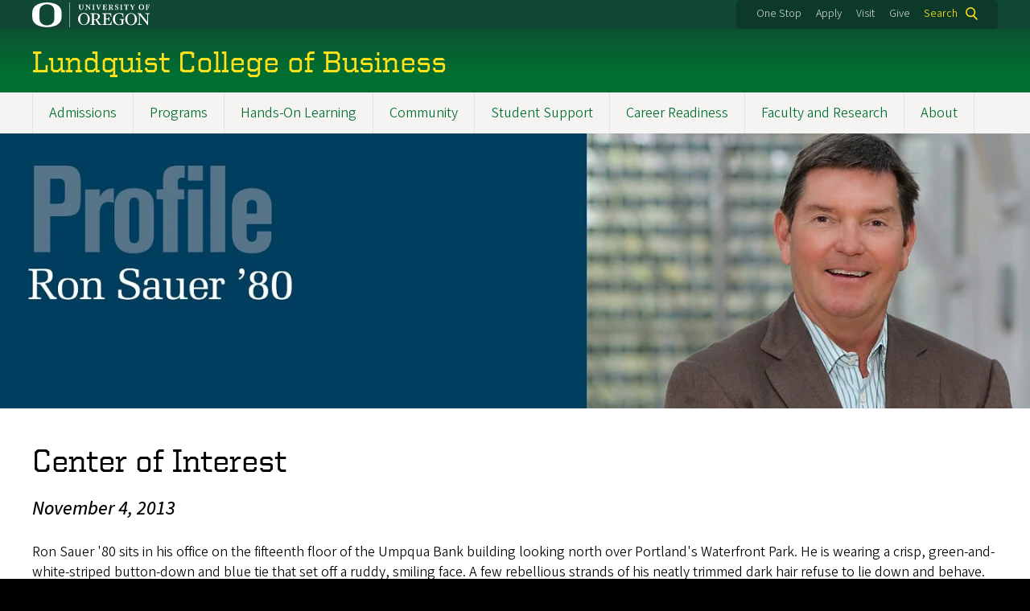

--- FILE ---
content_type: text/html; charset=UTF-8
request_url: https://business.uoregon.edu/news/center-interest
body_size: 16589
content:
<!DOCTYPE html>
<html lang="en" dir="ltr" prefix="content: http://purl.org/rss/1.0/modules/content/  dc: http://purl.org/dc/terms/  foaf: http://xmlns.com/foaf/0.1/  og: http://ogp.me/ns#  rdfs: http://www.w3.org/2000/01/rdf-schema#  schema: http://schema.org/  sioc: http://rdfs.org/sioc/ns#  sioct: http://rdfs.org/sioc/types#  skos: http://www.w3.org/2004/02/skos/core#  xsd: http://www.w3.org/2001/XMLSchema# ">
  <head>
    <meta charset="utf-8" />
<meta name="description" content="Ron Sauer credits his education at the UO Lundquist College of Business with inspiring to found Mazama Capital Management, the nation&#039;s largest small-cap institutional money manager." />
<meta name="keywords" content="alumni profiles, donor profiles, distinguished alumni, lundquist college of business, university of oregon, sauer" />
<link rel="canonical" href="https://business.uoregon.edu/news/center-interest" />
<meta property="og:image" content="https://business.uoregon.edu/sites/default/files/styles/custom/public/profile-ron-sauer.jpg?itok=grvihxhF" />
<meta name="twitter:description" content="Ron Sauer &#039;80 is the founder, chairman, and chief investment officer of Mazama Capital Management." />
<meta name="twitter:title" content="Center of Interest" />
<meta name="twitter:image" content="https://business.uoregon.edu/sites/default/files/styles/custom/public/profile-ron-sauer.jpg?itok=grvihxhF" />
<meta name="Generator" content="Drupal 10 (https://www.drupal.org)" />
<meta name="MobileOptimized" content="width" />
<meta name="HandheldFriendly" content="true" />
<meta name="viewport" content="width=device-width, initial-scale=1.0" />
<meta name="msapplication-config" content="/modules/contrib/uo_core/browserconfig.xml" />
<link rel="icon" href="/themes/contrib/uo_cosmic_theme/favicon.ico" type="image/vnd.microsoft.icon" />
<link rel="icon" href="/modules/contrib/uo_core/uo-web-design-framework/images/favicons/favicon-32x32.png" />
<link rel="icon" href="/modules/contrib/uo_core/uo-web-design-framework/images/favicons/favicon-16x16.png" />
<link rel="apple-touch-icon" sizes="180x180" href="/modules/contrib/uo_core/uo-web-design-framework/images/favicons/apple-touch-icon.png" />
<link rel="manifest" href="/modules/contrib/uo_core/manifest.json" />

    <title>Sauer - Alumni &amp; Donor Profiles</title>
        <meta name="theme-color" content="#154733">
    <meta name="msapplication-navbutton-color" content="#154733">
    <meta name="apple-mobile-web-app-status-bar-style" content="#154733">
    <link rel="stylesheet" media="all" href="/sites/default/files/css/css_UHEOKdCk2jDKN7FF4-wAN13scOpFCzfCXDfZnFNrvHc.css?delta=0&amp;language=en&amp;theme=cosmic&amp;include=[base64]" />
<link rel="stylesheet" media="all" href="https://cdn.uoregon.edu/uocdn1/uo-web-design-framework/Releases/25.11/v1/css/styles-drupal8.css" />
<link rel="stylesheet" media="all" href="/sites/default/files/css/css_g8Ab4kdut2UCnNXkghRmJ4-mwBiCZG0KmlqBpv5eaqk.css?delta=2&amp;language=en&amp;theme=cosmic&amp;include=[base64]" />
<link rel="stylesheet" media="all" href="https://cdn.uoregon.edu/uocdn1/uo-web-design-framework/Universal/stable-assets/fontawesome-free-6.5.1-web/css/all.min.css" />
<link rel="stylesheet" media="all" href="/sites/default/files/css/css_4kfXv4TiqEi0Td5PT9lrXRDtxfideglO2WkIHOAJoIw.css?delta=4&amp;language=en&amp;theme=cosmic&amp;include=[base64]" />

    <script type="application/json" data-drupal-selector="drupal-settings-json">{"path":{"baseUrl":"\/","pathPrefix":"","currentPath":"node\/753","currentPathIsAdmin":false,"isFront":false,"currentLanguage":"en"},"pluralDelimiter":"\u0003","suppressDeprecationErrors":true,"gtag":{"tagId":"","consentMode":false,"otherIds":[],"events":[],"additionalConfigInfo":[]},"ajaxPageState":{"libraries":"[base64]","theme":"cosmic","theme_token":null},"ajaxTrustedUrl":{"\/search":true},"gtm":{"tagId":null,"settings":{"data_layer":"dataLayer","include_classes":false,"allowlist_classes":"google\nnonGooglePixels\nnonGoogleScripts\nnonGoogleIframes","blocklist_classes":"customScripts\ncustomPixels","include_environment":false,"environment_id":"","environment_token":""},"tagIds":["GTM-M9PJJ98"]},"colorbox":{"opacity":"0.85","current":"{current} of {total}","previous":"Previous","next":"Next","close":"Close","maxWidth":"95%","maxHeight":"95%","fixed":true,"mobiledetect":false,"mobiledevicewidth":480},"search_api_autocomplete":{"search":{"auto_submit":true}},"user":{"uid":0,"permissionsHash":"95df190cf6efb693536ca544458b8f90085fc583038dfee153a8fdb3dfcfc8fb"}}</script>
<script src="/sites/default/files/js/js_msG4W5T4n2BUWSBhnlwB4Y1HPiaMJ2b9Yl4Bio5xI94.js?scope=header&amp;delta=0&amp;language=en&amp;theme=cosmic&amp;include=eJyNjuEKwjAQg1-o9R6p3Lrbedou49ay-fZOUERB8E9IPkJIRoEP2Ck_TXgZGlGX7jbd3shma0EBLZIaK-kh3_nEF94_YQ2rsOdz4sUS94Z8TBdpQj946EgZLtQRNxniKKvpHCfnKhv8Gv8uPh7fAQI8WQQ"></script>
<script src="/modules/contrib/google_tag/js/gtag.js?t60b4v"></script>
<script src="/modules/contrib/google_tag/js/gtm.js?t60b4v"></script>
<script src="https://cdn.uoregon.edu/uocdn1/uo-web-design-framework/Releases/25.11/v1/js/uowdf-init.js"></script>

  </head>
  <body class="licensed-fonts-enabled path-node page-node-type-article uowdf--mobile-menu drupal-8">
        <a href="#main-content" class="visually-hidden focusable skip-link">
      Skip to main content
    </a>
        <noscript><iframe src="https://www.googletagmanager.com/ns.html?id=GTM-M9PJJ98"
                  height="0" width="0" style="display:none;visibility:hidden"></iframe></noscript>





<div  class="uoheader uowdf-search-dialog--enabled">
  <div class="uoheader__container" style="max-width: px;">

    <div class="uoheader__logo-container">
      <a href="https://www.uoregon.edu?utm_source=banner-module&amp;utm_campaign=banner" rel="home">
        <img src="/modules/contrib/uo_core/uo-web-design-framework/images/uo-logo.svg" alt="University of Oregon" />
      </a>
    </div>

    <div class="uoheader__links-container">
              
            <div class="uoheader__links-background">
        <nav id="banner-links">
          <ul class="uoheader__links">
            <li class="uoheader__link">
              <a href="https://onestop.uoregon.edu?utm_source=banner-module&amp;utm_campaign=banner">One Stop</a>
            </li>
            <li class="uoheader__link">
              <a href="https://business.uoregon.edu/admissions">Apply</a>
            </li>
            <li class="uoheader__link">
              <a href="https://business.uoregon.edu/admissions/visit">Visit</a>
            </li>
            <li class="uoheader__link">
              <a href="https://business.uoregon.edu/give">Give</a>
            </li>
          </ul>
        </nav>
                  <div class="uoheader__search">
            <a class="uoheader__search__button" id="uobanner-search" href="/search">Search</a>
          </div>
              </div>
    </div>
    
          <dialog class="uowdf-search-dialog">
        <button class="uowdf-search-dialog__close" id="seach-close-button" aria-label="Close Search"></button>
        <div class="uowdf-search-dialog__search-region" role="search">
          <div class="views-exposed-form settings-tray-editable block block-views block-views-exposed-filter-blocksearch-block-cosmic-search" data-drupal-selector="views-exposed-form-search-block-cosmic-search" id="block-exposedformsearchblock-cosmic-search" data-drupal-settingstray="editable">
  
      <h2>Search this site</h2>
    
      <form action="/search" method="get" id="views-exposed-form-search-block-cosmic-search" accept-charset="UTF-8">
  <div class="form--inline clearfix">
  <div class="js-form-item form-item js-form-type-search-api-autocomplete form-type-search-api-autocomplete js-form-item-search-api-fulltext form-item-search-api-fulltext form-no-label">
        <input data-drupal-selector="edit-search-api-fulltext" data-search-api-autocomplete-search="search" class="form-autocomplete form-text" data-autocomplete-path="/search_api_autocomplete/search?display=block_cosmic_search&amp;&amp;filter=search_api_fulltext" type="text" id="edit-search-api-fulltext" name="search_api_fulltext" value="" size="30" maxlength="128" />

        </div>
<div data-drupal-selector="edit-actions" class="form-actions js-form-wrapper form-wrapper" id="edit-actions"><input data-drupal-selector="edit-submit-search" type="submit" id="edit-submit-search" value="Search" class="button js-form-submit form-submit" />
</div>

</div>

</form>

  </div>

        </div>
      </dialog>
    
              <div class="uoheader__mobile">
                  <a class="uowdf-mobile-search-button" id="uowdf-mobile-search-button" href="/search">Search</a>
                          <button class="uowdf-mobile-menu__button__new" id="uowdf-mobile-menu__button" aria-label="Navigation" aria-expanded="false" aria-haspopup="true" aria-controls="uobanner-sidebar">
            <div class="uowdf-mobile-menu__button__new-bar-1"></div>
            <div class="uowdf-mobile-menu__button__new-bar-2"></div>
            <div class="uowdf-mobile-menu__button__new-bar-3"></div>
            <div class="uowdf-mobile-menu__button__text">Menu</div>
          </button>
              </div>
    
  </div>
</div>
  <div class="uowdf-mobile-menu__container">
    <div class="uowdf-mobile-menu" id="uowdf-mobile-menu" data-menu-id="0">
                    


<h2 class="uowdf-mobile-menu__title">Lundquist College of Business Menu</h2>
<nav class="uowdf-mobile-menu__menu uowdf-mobile-menu--accordions">
              <ul class="uowdf-mobile-menu__list" id="uowdf-mobile-menu__list">
                      
        <li class="uowdf-mobile-menu__list-item has-submenu is-leaflet">
                                <button class="uowdf-mobile-menu__accordion-button" data-depth="0">Admissions</button>
                      <div class="uowdf-mobile-menu__submenu" data-menu-id="1" data-parent-menu-id="0">
    
  
  
    
      <ul class="uowdf-mobile-menu__list">
  
        <li class="uowdf-mobile-menu__list-item">
    <a href="/admissions" class="uowdf-mobile-menu__link" data-drupal-link-system-path="node/3124">Admissions Overview</a>
  </li>

                    <li class="uowdf-mobile-menu__list-item">
                                <a href="/admissions/how-to-apply" class="uowdf-mobile-menu__link uowdf-mobile-menu__link--leaf" data-drupal-link-system-path="node/2098">How To Apply</a>
                    </li>
                  <li class="uowdf-mobile-menu__list-item">
                                <a href="/admissions/scholarships-funding" class="uowdf-mobile-menu__link uowdf-mobile-menu__link--leaf" data-drupal-link-system-path="node/2101">Scholarships and Funding</a>
                    </li>
                  <li class="uowdf-mobile-menu__list-item">
                                <a href="/admissions/international-students" class="uowdf-mobile-menu__link uowdf-mobile-menu__link--leaf" data-drupal-link-system-path="node/2103">International Students</a>
                    </li>
                  <li class="uowdf-mobile-menu__list-item">
                                                          <button class="uowdf-mobile-menu__accordion-button" data-depth="1">Visit</button>
                                  <div class="uowdf-mobile-menu__submenu" data-menu-id="12" data-parent-menu-id="1">
    
  
  
    
      <ul class="uowdf-mobile-menu__list uowdf-mobile-menu--depth-2">
  
        <li class="uowdf-mobile-menu__list-item">
    <a href="/admissions/visit" class="uowdf-mobile-menu__link" data-drupal-link-system-path="node/246">Visit Overview</a>
  </li>

                    <li class="uowdf-mobile-menu__list-item">
                                <a href="/admissions/visit/virtual-tours" class="uowdf-mobile-menu__link uowdf-mobile-menu__link--leaf" data-drupal-link-system-path="node/2220">Virtual Tours</a>
                    </li>
                </ul>
  </div>

                    </li>
                  <li class="uowdf-mobile-menu__list-item">
                                <a href="/admissions/advisors" class="uowdf-mobile-menu__link uowdf-mobile-menu__link--leaf" data-drupal-link-system-path="node/2226">Admissions Advisors</a>
                    </li>
                  <li class="uowdf-mobile-menu__list-item">
                                <a href="/admissions/student-ambassadors" class="uowdf-mobile-menu__link uowdf-mobile-menu__link--leaf" data-drupal-link-system-path="node/2102">Talk to a Student</a>
                    </li>
                  <li class="uowdf-mobile-menu__list-item">
                                <a href="/admissions/info-sessions" class="uowdf-mobile-menu__link uowdf-mobile-menu__link--leaf" data-drupal-link-system-path="node/2228">Info Sessions</a>
                    </li>
                  <li class="uowdf-mobile-menu__list-item">
                                <a href="/admissions/request-information" class="uowdf-mobile-menu__link uowdf-mobile-menu__link--leaf" data-drupal-link-system-path="node/2105">Request Info</a>
                    </li>
                              <li class="uowdf-mobile-menu__list-item">
                                <a href="/admissions/new-student-information" class="uowdf-mobile-menu__link uowdf-mobile-menu__link--leaf" data-drupal-link-system-path="node/2104">New Student Info</a>
                    </li>
                </ul>
  </div>

                  </li>
                      
        <li class="uowdf-mobile-menu__list-item has-submenu is-leaflet">
                                <button class="uowdf-mobile-menu__accordion-button" data-depth="0">Programs</button>
                      <div class="uowdf-mobile-menu__submenu" data-menu-id="2" data-parent-menu-id="0">
    
  
  
    
      <ul class="uowdf-mobile-menu__list">
  
        <li class="uowdf-mobile-menu__list-item">
    <a href="/programs" class="uowdf-mobile-menu__link" data-drupal-link-system-path="node/3108">Programs Overview</a>
  </li>

                    <li class="uowdf-mobile-menu__list-item">
                                <a href="/programs/undergraduate" class="uowdf-mobile-menu__link uowdf-mobile-menu__link--leaf">Undergraduate Programs</a>
                    </li>
                  <li class="uowdf-mobile-menu__list-item">
                                <a href="/programs/mba" class="uowdf-mobile-menu__link uowdf-mobile-menu__link--leaf">Oregon MBA</a>
                    </li>
                  <li class="uowdf-mobile-menu__list-item">
                                <a href="/programs/spm" class="uowdf-mobile-menu__link uowdf-mobile-menu__link--leaf" data-drupal-link-system-path="node/3136">MS Sports Product Management</a>
                    </li>
                  <li class="uowdf-mobile-menu__list-item">
                                <a href="/programs/ms-finance" class="uowdf-mobile-menu__link uowdf-mobile-menu__link--leaf">MS Finance</a>
                    </li>
                  <li class="uowdf-mobile-menu__list-item">
                                <a href="/programs/ms-management" class="uowdf-mobile-menu__link uowdf-mobile-menu__link--leaf">MS Management</a>
                    </li>
                  <li class="uowdf-mobile-menu__list-item">
                                <a href="/programs/master-accounting" class="uowdf-mobile-menu__link uowdf-mobile-menu__link--leaf">Master of Accounting</a>
                    </li>
                  <li class="uowdf-mobile-menu__list-item">
                                <a href="/programs/executive-mba" class="uowdf-mobile-menu__link uowdf-mobile-menu__link--leaf">Oregon Executive MBA</a>
                    </li>
                  <li class="uowdf-mobile-menu__list-item">
                                <a href="/programs/phd" class="uowdf-mobile-menu__link uowdf-mobile-menu__link--leaf">PhD Program</a>
                    </li>
                </ul>
  </div>

                  </li>
                      
        <li class="uowdf-mobile-menu__list-item has-submenu is-leaflet">
                                <button class="uowdf-mobile-menu__accordion-button" data-depth="0">Hands-On Learning</button>
                      <div class="uowdf-mobile-menu__submenu" data-menu-id="3" data-parent-menu-id="0">
    
  
  
    
      <ul class="uowdf-mobile-menu__list">
  
        <li class="uowdf-mobile-menu__list-item">
    <a href="/hands-on-learning" class="uowdf-mobile-menu__link" data-drupal-link-system-path="node/3148">Hands-On Learning Overview</a>
  </li>

                    <li class="uowdf-mobile-menu__list-item">
                                                          <button class="uowdf-mobile-menu__accordion-button" data-depth="1">Consulting</button>
                                  <div class="uowdf-mobile-menu__submenu" data-menu-id="34" data-parent-menu-id="3">
    
  
  
    
      <ul class="uowdf-mobile-menu__list uowdf-mobile-menu--depth-2">
  
        <li class="uowdf-mobile-menu__list-item">
    <a href="/hands-on-learning/consulting" class="uowdf-mobile-menu__link" data-drupal-link-system-path="node/2108">Consulting Overview</a>
  </li>

                    <li class="uowdf-mobile-menu__list-item">
                                <a href="/hands-on-learning/consulting/oregon-consulting-group" class="uowdf-mobile-menu__link uowdf-mobile-menu__link--leaf" data-drupal-link-system-path="node/2193">Oregon Consulting Group</a>
                    </li>
                  <li class="uowdf-mobile-menu__list-item">
                                <a href="/hands-on-learning/consulting/strategic-planning-projects" class="uowdf-mobile-menu__link uowdf-mobile-menu__link--leaf" data-drupal-link-system-path="node/49">Strategic Planning Projects</a>
                    </li>
                  <li class="uowdf-mobile-menu__list-item">
                                <a href="/hands-on-learning/consulting/vita" class="uowdf-mobile-menu__link uowdf-mobile-menu__link--leaf" data-drupal-link-system-path="node/2200">Volunteer Income Tax Assistance</a>
                    </li>
                </ul>
  </div>

                    </li>
                  <li class="uowdf-mobile-menu__list-item">
                                <a href="/hands-on-learning/portfolio-management" class="uowdf-mobile-menu__link uowdf-mobile-menu__link--leaf" data-drupal-link-system-path="node/64">Portfolio Management</a>
                    </li>
                  <li class="uowdf-mobile-menu__list-item">
                                <a href="/hands-on-learning/study-tours-site-visits" class="uowdf-mobile-menu__link uowdf-mobile-menu__link--leaf" data-drupal-link-system-path="node/2107">Study Tours and Site Visits</a>
                    </li>
                  <li class="uowdf-mobile-menu__list-item">
                                                          <button class="uowdf-mobile-menu__accordion-button" data-depth="1">Professional Edge</button>
                                  <div class="uowdf-mobile-menu__submenu" data-menu-id="35" data-parent-menu-id="3">
    
  
  
    
      <ul class="uowdf-mobile-menu__list uowdf-mobile-menu--depth-2">
  
        <li class="uowdf-mobile-menu__list-item">
    <a href="/hands-on-learning/professional-edge" class="uowdf-mobile-menu__link" data-drupal-link-system-path="node/2201">Professional Edge Overview</a>
  </li>

                    <li class="uowdf-mobile-menu__list-item">
                                <a href="https://skills.uoregon.edu/" class="uowdf-mobile-menu__link uowdf-mobile-menu__link--leaf">Trainings</a>
                    </li>
                  <li class="uowdf-mobile-menu__list-item">
                                <a href="/hands-on-learning/professional-edge/immersions" class="uowdf-mobile-menu__link uowdf-mobile-menu__link--leaf" data-drupal-link-system-path="node/3192">Immersions</a>
                    </li>
                  <li class="uowdf-mobile-menu__list-item">
                                <a href="/hands-on-learning/professional-edge/events" class="uowdf-mobile-menu__link uowdf-mobile-menu__link--leaf" data-drupal-link-system-path="node/3191">Events</a>
                    </li>
                  <li class="uowdf-mobile-menu__list-item">
                                <a href="/hands-on-learning/professional-edge/policies" class="uowdf-mobile-menu__link uowdf-mobile-menu__link--leaf" data-drupal-link-system-path="node/3119">Training Policies</a>
                    </li>
                  <li class="uowdf-mobile-menu__list-item">
                                <a href="/hands-on-learning/professional-edge/microcredentials" class="uowdf-mobile-menu__link uowdf-mobile-menu__link--leaf" data-drupal-link-system-path="node/3189">Microcredentials</a>
                    </li>
                  <li class="uowdf-mobile-menu__list-item">
                                <a href="/hands-on-learning/professional-edge/get-involved" class="uowdf-mobile-menu__link uowdf-mobile-menu__link--leaf" data-drupal-link-system-path="node/3057">Partner with Us</a>
                    </li>
                </ul>
  </div>

                    </li>
                  <li class="uowdf-mobile-menu__list-item">
                                                          <button class="uowdf-mobile-menu__accordion-button" data-depth="1">Competitions</button>
                                  <div class="uowdf-mobile-menu__submenu" data-menu-id="36" data-parent-menu-id="3">
    
  
  
    
      <ul class="uowdf-mobile-menu__list uowdf-mobile-menu--depth-2">
  
        <li class="uowdf-mobile-menu__list-item">
    <a href="/hands-on-learning/competitions" class="uowdf-mobile-menu__link" data-drupal-link-system-path="node/2109">Competitions Overview</a>
  </li>

                    <li class="uowdf-mobile-menu__list-item">
                                                          <button class="uowdf-mobile-menu__expand-button" data-depth="0">New Venture Championship</button>
                                  <div class="uowdf-mobile-menu__submenu uowdf-mobile-menu__submenu--depth-3" data-menu-id="397" data-parent-menu-id="36">
    
                                          <button class="uowdf-mobile-menu__back-button" data-depth="1" data-menu-id="397" data-parent-menu-id="36" aria-label="Back to Competitions">Competitions</button>
      
  
      <h1 class="uowdf-mobile-submenu__title">New Venture Championship Menu</h1>
    
      <ul class="uowdf-mobile-menu__list uowdf-mobile-menu--depth-3">
  
        <li class="uowdf-mobile-menu__list-item">
    <a href="/hands-on-learning/competitions/nvc" class="uowdf-mobile-menu__link" data-drupal-link-system-path="node/282">New Venture Championship Overview</a>
  </li>

                    <li class="uowdf-mobile-menu__list-item">
                                <a href="/hands-on-learning/competitions/nvc/success-stories" class="uowdf-mobile-menu__link uowdf-mobile-menu__link--leaf" data-drupal-link-system-path="node/160">Success Stories</a>
                    </li>
                  <li class="uowdf-mobile-menu__list-item">
                                <a href="/hands-on-learning/competitions/nvc/past-winners" class="uowdf-mobile-menu__link uowdf-mobile-menu__link--leaf" data-drupal-link-system-path="node/2203">Past New Venture Champions</a>
                    </li>
                </ul>
  </div>

                    </li>
                  <li class="uowdf-mobile-menu__list-item">
                                <a href="/hands-on-learning/competitions/oregon-innovation-challenge" class="uowdf-mobile-menu__link uowdf-mobile-menu__link--leaf" data-drupal-link-system-path="node/2952">Oregon Innovation Challenge</a>
                    </li>
                </ul>
  </div>

                    </li>
                  <li class="uowdf-mobile-menu__list-item">
                                <a href="/hands-on-learning/guest-speakers" class="uowdf-mobile-menu__link uowdf-mobile-menu__link--leaf" data-drupal-link-system-path="node/2110">Guest Speakers</a>
                    </li>
                  <li class="uowdf-mobile-menu__list-item">
                                <a href="/hands-on-learning/innovation-labs" class="uowdf-mobile-menu__link uowdf-mobile-menu__link--leaf" data-drupal-link-system-path="node/2198">Innovation Labs</a>
                    </li>
                  <li class="uowdf-mobile-menu__list-item">
                                                          <button class="uowdf-mobile-menu__accordion-button" data-depth="1">Workshops and Seminars</button>
                                  <div class="uowdf-mobile-menu__submenu" data-menu-id="37" data-parent-menu-id="3">
    
  
  
    
      <ul class="uowdf-mobile-menu__list uowdf-mobile-menu--depth-2">
  
        <li class="uowdf-mobile-menu__list-item">
    <a href="/hands-on-learning/workshops-seminars" class="uowdf-mobile-menu__link" data-drupal-link-system-path="node/2199">Workshops and Seminars Overview</a>
  </li>

                    <li class="uowdf-mobile-menu__list-item">
                                <a href="/hands-on-learning/workshops-seminars/robert-family-launch-strategy-seminar-series" class="uowdf-mobile-menu__link uowdf-mobile-menu__link--leaf" data-drupal-link-system-path="node/3216">Launch Strategy Series</a>
                    </li>
                </ul>
  </div>

                    </li>
                </ul>
  </div>

                  </li>
                      
        <li class="uowdf-mobile-menu__list-item has-submenu is-leaflet">
                                <button class="uowdf-mobile-menu__accordion-button" data-depth="0">Community</button>
                      <div class="uowdf-mobile-menu__submenu" data-menu-id="4" data-parent-menu-id="0">
    
  
  
    
      <ul class="uowdf-mobile-menu__list">
  
        <li class="uowdf-mobile-menu__list-item">
    <a href="/community" class="uowdf-mobile-menu__link" data-drupal-link-system-path="node/3151">Community Overview</a>
  </li>

                    <li class="uowdf-mobile-menu__list-item">
                                <a href="/community/diversity-inclusion" title="" class="uowdf-mobile-menu__link uowdf-mobile-menu__link--leaf" data-drupal-link-system-path="node/152">Diversity and Inclusion</a>
                    </li>
                  <li class="uowdf-mobile-menu__list-item">
                                <a href="/community/student-clubs" class="uowdf-mobile-menu__link uowdf-mobile-menu__link--leaf" data-drupal-link-system-path="node/2106">Student Clubs</a>
                    </li>
                  <li class="uowdf-mobile-menu__list-item">
                                <a href="/community/residential-community" class="uowdf-mobile-menu__link uowdf-mobile-menu__link--leaf" data-drupal-link-system-path="node/252">Residential Community</a>
                    </li>
                  <li class="uowdf-mobile-menu__list-item">
                                                          <button class="uowdf-mobile-menu__accordion-button" data-depth="1">Lundquist Flight School</button>
                                  <div class="uowdf-mobile-menu__submenu" data-menu-id="45" data-parent-menu-id="4">
    
  
  
    
      <ul class="uowdf-mobile-menu__list uowdf-mobile-menu--depth-2">
  
        <li class="uowdf-mobile-menu__list-item">
    <a href="/community/flight-school" class="uowdf-mobile-menu__link" data-drupal-link-system-path="node/2116">Lundquist Flight School Overview</a>
  </li>

                    <li class="uowdf-mobile-menu__list-item">
                                <a href="/community/flight-school/mentors" class="uowdf-mobile-menu__link uowdf-mobile-menu__link--leaf" data-drupal-link-system-path="node/308">Flight School Mentors</a>
                    </li>
                </ul>
  </div>

                    </li>
                  <li class="uowdf-mobile-menu__list-item">
                                <a href="/community/campus-beyond" class="uowdf-mobile-menu__link uowdf-mobile-menu__link--leaf" data-drupal-link-system-path="node/2204">Campus and Beyond</a>
                    </li>
                  <li class="uowdf-mobile-menu__list-item">
                                <a href="/community/alumni-industry-networks" class="uowdf-mobile-menu__link uowdf-mobile-menu__link--leaf" data-drupal-link-system-path="node/2117">Alumni and Industry Networks</a>
                    </li>
                </ul>
  </div>

                  </li>
                      
        <li class="uowdf-mobile-menu__list-item has-submenu is-leaflet">
                                <button class="uowdf-mobile-menu__accordion-button" data-depth="0">Student Support</button>
                      <div class="uowdf-mobile-menu__submenu" data-menu-id="5" data-parent-menu-id="0">
    
  
  
    
      <ul class="uowdf-mobile-menu__list">
  
        <li class="uowdf-mobile-menu__list-item">
    <a href="/student-support" class="uowdf-mobile-menu__link" data-drupal-link-system-path="node/3120">Student Support Overview</a>
  </li>

                    <li class="uowdf-mobile-menu__list-item">
                                                          <button class="uowdf-mobile-menu__accordion-button" data-depth="1">Advising</button>
                                  <div class="uowdf-mobile-menu__submenu" data-menu-id="56" data-parent-menu-id="5">
    
  
  
    
      <ul class="uowdf-mobile-menu__list uowdf-mobile-menu--depth-2">
  
        <li class="uowdf-mobile-menu__list-item">
    <a href="/student-support/advising" class="uowdf-mobile-menu__link" data-drupal-link-system-path="node/2114">Advising Overview</a>
  </li>

                    <li class="uowdf-mobile-menu__list-item">
                                                          <button class="uowdf-mobile-menu__expand-button" data-depth="0">Undergraduate Advising</button>
                                  <div class="uowdf-mobile-menu__submenu uowdf-mobile-menu__submenu--depth-3" data-menu-id="617" data-parent-menu-id="56">
    
                                          <button class="uowdf-mobile-menu__back-button" data-depth="1" data-menu-id="617" data-parent-menu-id="56" aria-label="Back to Advising">Advising</button>
      
  
      <h1 class="uowdf-mobile-submenu__title">Undergraduate Advising Menu</h1>
    
      <ul class="uowdf-mobile-menu__list uowdf-mobile-menu--depth-3">
  
        <li class="uowdf-mobile-menu__list-item">
    <a href="/student-support/advising/undergraduate" class="uowdf-mobile-menu__link" data-drupal-link-system-path="node/2932">Undergraduate Advising Overview</a>
  </li>

                    <li class="uowdf-mobile-menu__list-item">
                                <a href="/student-support/advising/undergraduate/appointments" class="uowdf-mobile-menu__link uowdf-mobile-menu__link--leaf" data-drupal-link-system-path="node/291">Speak with an Advisor</a>
                    </li>
                  <li class="uowdf-mobile-menu__list-item">
                                <a href="/student-support/advising/undergraduate/peer-advising" class="uowdf-mobile-menu__link uowdf-mobile-menu__link--leaf" data-drupal-link-system-path="node/7">Peer Advising</a>
                    </li>
                  <li class="uowdf-mobile-menu__list-item">
                                                          <button class="uowdf-mobile-menu__expand-button" data-depth="1">Advising Resources</button>
                                  <div class="uowdf-mobile-menu__submenu uowdf-mobile-menu__submenu--depth-4" data-menu-id="6788" data-parent-menu-id="617">
    
                                          <button class="uowdf-mobile-menu__back-button" data-depth="1" data-menu-id="617" data-parent-menu-id="56" aria-label="Back to Advising">Advising</button>
          <button class="uowdf-mobile-menu__back-button" data-depth="2" data-menu-id="6788" data-parent-menu-id="617" aria-label="Back to Undergraduate Advising">Undergraduate Advising</button>
      
  
      <h1 class="uowdf-mobile-submenu__title">Advising Resources Menu</h1>
    
      <ul class="uowdf-mobile-menu__list uowdf-mobile-menu--depth-4">
  
        <li class="uowdf-mobile-menu__list-item">
    <a href="/student-support/advising/undergraduate/resources" class="uowdf-mobile-menu__link" data-drupal-link-system-path="node/2115">Advising Resources Overview</a>
  </li>

                    <li class="uowdf-mobile-menu__list-item">
                                <a href="/student-support/advising/undergraduate/resources/global-context-requirement" class="uowdf-mobile-menu__link uowdf-mobile-menu__link--leaf" data-drupal-link-system-path="node/120">Global Context and Cultural Awareness</a>
                    </li>
                  <li class="uowdf-mobile-menu__list-item">
                                <a href="/student-support/advising/undergraduate/resources/policies" class="uowdf-mobile-menu__link uowdf-mobile-menu__link--leaf" data-drupal-link-system-path="node/8">Policies</a>
                    </li>
                </ul>
  </div>

                    </li>
                </ul>
  </div>

                    </li>
                  <li class="uowdf-mobile-menu__list-item">
                                <a href="/student-support/advising/graduate-eugene" class="uowdf-mobile-menu__link uowdf-mobile-menu__link--leaf" data-drupal-link-system-path="node/2933">Eugene Graduate Advising</a>
                    </li>
                  <li class="uowdf-mobile-menu__list-item">
                                <a href="/student-support/advising/graduate-portland" class="uowdf-mobile-menu__link uowdf-mobile-menu__link--leaf" data-drupal-link-system-path="node/2934">Portland Graduate Advising</a>
                    </li>
                </ul>
  </div>

                    </li>
                  <li class="uowdf-mobile-menu__list-item">
                                                          <button class="uowdf-mobile-menu__accordion-button" data-depth="1">Braddock Tutoring</button>
                                  <div class="uowdf-mobile-menu__submenu" data-menu-id="57" data-parent-menu-id="5">
    
  
  
    
      <ul class="uowdf-mobile-menu__list uowdf-mobile-menu--depth-2">
  
        <li class="uowdf-mobile-menu__list-item">
    <a href="/student-support/tutoring" class="uowdf-mobile-menu__link" data-drupal-link-system-path="node/10">Braddock Tutoring Overview</a>
  </li>

                    <li class="uowdf-mobile-menu__list-item">
                                <a href="/student-support/tutoring/access" class="uowdf-mobile-menu__link uowdf-mobile-menu__link--leaf" data-drupal-link-system-path="node/2929">Accessing Tutoring</a>
                    </li>
                  <li class="uowdf-mobile-menu__list-item">
                                <a href="/student-support/tutoring/braddock-philanthropies" class="uowdf-mobile-menu__link uowdf-mobile-menu__link--leaf" data-drupal-link-system-path="node/2928">Braddock Philanthropies</a>
                    </li>
                </ul>
  </div>

                    </li>
                  <li class="uowdf-mobile-menu__list-item">
                                <a href="/student-support/flight-school" class="uowdf-mobile-menu__link uowdf-mobile-menu__link--leaf">Lundquist Flight School</a>
                    </li>
                  <li class="uowdf-mobile-menu__list-item">
                                                          <button class="uowdf-mobile-menu__accordion-button" data-depth="1">Technology Support</button>
                                  <div class="uowdf-mobile-menu__submenu" data-menu-id="58" data-parent-menu-id="5">
    
  
  
    
      <ul class="uowdf-mobile-menu__list uowdf-mobile-menu--depth-2">
  
        <li class="uowdf-mobile-menu__list-item">
    <a href="/student-support/technology" class="uowdf-mobile-menu__link" data-drupal-link-system-path="node/2112">Technology Support Overview</a>
  </li>

                    <li class="uowdf-mobile-menu__list-item">
                                <a href="/student-support/technology/colab" class="uowdf-mobile-menu__link uowdf-mobile-menu__link--leaf" data-drupal-link-system-path="node/3188">CoLAB</a>
                    </li>
                  <li class="uowdf-mobile-menu__list-item">
                                                          <button class="uowdf-mobile-menu__expand-button" data-depth="0">Computer Lab</button>
                                  <div class="uowdf-mobile-menu__submenu uowdf-mobile-menu__submenu--depth-3" data-menu-id="639" data-parent-menu-id="58">
    
                                          <button class="uowdf-mobile-menu__back-button" data-depth="1" data-menu-id="639" data-parent-menu-id="58" aria-label="Back to Technology Support">Technology Support</button>
      
  
      <h1 class="uowdf-mobile-submenu__title">Computer Lab Menu</h1>
    
      <ul class="uowdf-mobile-menu__list uowdf-mobile-menu--depth-3">
  
        <li class="uowdf-mobile-menu__list-item">
    <a href="/student-support/technology/computer-labs" class="uowdf-mobile-menu__link" data-drupal-link-system-path="node/2206">Computer Lab Overview</a>
  </li>

                    <li class="uowdf-mobile-menu__list-item">
                                <a href="/student-support/technology/computer-labs/services" class="uowdf-mobile-menu__link uowdf-mobile-menu__link--leaf" data-drupal-link-system-path="node/2927">Lab Services</a>
                    </li>
                  <li class="uowdf-mobile-menu__list-item">
                                <a href="/student-support/technology/computer-labs/virtual-computer-lab" class="uowdf-mobile-menu__link uowdf-mobile-menu__link--leaf" data-drupal-link-system-path="node/208">Virtual Lab</a>
                    </li>
                </ul>
  </div>

                    </li>
                  <li class="uowdf-mobile-menu__list-item">
                                <a href="/student-support/technology/remote-access" class="uowdf-mobile-menu__link uowdf-mobile-menu__link--leaf" data-drupal-link-system-path="node/14">Remote Access</a>
                    </li>
                  <li class="uowdf-mobile-menu__list-item">
                                <a href="/student-support/technology/recommended-laptops" class="uowdf-mobile-menu__link uowdf-mobile-menu__link--leaf" data-drupal-link-system-path="node/15">Recommended Laptops</a>
                    </li>
                  <li class="uowdf-mobile-menu__list-item">
                                <a href="/student-support/technology/classroom-support" class="uowdf-mobile-menu__link uowdf-mobile-menu__link--leaf">Classroom Support</a>
                    </li>
                </ul>
  </div>

                    </li>
                  <li class="uowdf-mobile-menu__list-item">
                                <a href="/student-support/study-rooms" class="uowdf-mobile-menu__link uowdf-mobile-menu__link--leaf" data-drupal-link-system-path="node/325">Study Rooms</a>
                    </li>
                  <li class="uowdf-mobile-menu__list-item">
                                <a href="/student-support/university-resources" class="uowdf-mobile-menu__link uowdf-mobile-menu__link--leaf" data-drupal-link-system-path="node/2111">University Resources</a>
                    </li>
                  <li class="uowdf-mobile-menu__list-item">
                                                          <button class="uowdf-mobile-menu__accordion-button" data-depth="1">Commencement</button>
                                  <div class="uowdf-mobile-menu__submenu" data-menu-id="59" data-parent-menu-id="5">
    
  
  
    
      <ul class="uowdf-mobile-menu__list uowdf-mobile-menu--depth-2">
  
        <li class="uowdf-mobile-menu__list-item">
    <a href="/student-support/commencement" class="uowdf-mobile-menu__link" data-drupal-link-system-path="node/2113">Commencement Overview</a>
  </li>

                    <li class="uowdf-mobile-menu__list-item">
                                <a href="/student-support/commencement/undergraduate" class="uowdf-mobile-menu__link uowdf-mobile-menu__link--leaf" data-drupal-link-system-path="node/9">Undergraduate Commencement</a>
                    </li>
                  <li class="uowdf-mobile-menu__list-item">
                                <a href="/student-support/commencement/graduate" class="uowdf-mobile-menu__link uowdf-mobile-menu__link--leaf" data-drupal-link-system-path="node/47">Graduate Commencement</a>
                    </li>
                  <li class="uowdf-mobile-menu__list-item">
                                <a href="/student-support/commencement/sports-product-management" class="uowdf-mobile-menu__link uowdf-mobile-menu__link--leaf" data-drupal-link-system-path="node/2207">SPM Commencement</a>
                    </li>
                </ul>
  </div>

                    </li>
                </ul>
  </div>

                  </li>
                      
        <li class="uowdf-mobile-menu__list-item has-submenu is-leaflet">
                                <button class="uowdf-mobile-menu__accordion-button" data-depth="0">Career Readiness</button>
                      <div class="uowdf-mobile-menu__submenu" data-menu-id="6" data-parent-menu-id="0">
    
  
  
    
      <ul class="uowdf-mobile-menu__list">
  
        <li class="uowdf-mobile-menu__list-item">
    <a href="/career" class="uowdf-mobile-menu__link" data-drupal-link-system-path="node/3152">Career Readiness Overview</a>
  </li>

                    <li class="uowdf-mobile-menu__list-item">
                                <a href="/career/mohr" class="uowdf-mobile-menu__link uowdf-mobile-menu__link--leaf">Mohr Career Services</a>
                    </li>
                  <li class="uowdf-mobile-menu__list-item">
                                <a href="/career/outcomes" class="uowdf-mobile-menu__link uowdf-mobile-menu__link--leaf" data-drupal-link-system-path="node/2122">Career Outcomes</a>
                    </li>
                  <li class="uowdf-mobile-menu__list-item">
                                <a href="/career/industry-connections" class="uowdf-mobile-menu__link uowdf-mobile-menu__link--leaf" data-drupal-link-system-path="node/2118">Industry Connections</a>
                    </li>
                  <li class="uowdf-mobile-menu__list-item">
                                <a href="https://business.uoregon.edu/career/professional-edge" class="uowdf-mobile-menu__link uowdf-mobile-menu__link--leaf">Professional Edge</a>
                    </li>
                  <li class="uowdf-mobile-menu__list-item">
                                <a href="/career/employer-relations" class="uowdf-mobile-menu__link uowdf-mobile-menu__link--leaf" data-drupal-link-system-path="node/2120">Employer Relations</a>
                    </li>
                  <li class="uowdf-mobile-menu__list-item">
                                <a href="/career/alumni-engagement" class="uowdf-mobile-menu__link uowdf-mobile-menu__link--leaf" data-drupal-link-system-path="node/2121">Alumni Engagement</a>
                    </li>
                </ul>
  </div>

                  </li>
                      
        <li class="uowdf-mobile-menu__list-item has-submenu is-leaflet">
                                <button class="uowdf-mobile-menu__accordion-button" data-depth="0">Faculty and Research</button>
                      <div class="uowdf-mobile-menu__submenu" data-menu-id="7" data-parent-menu-id="0">
    
  
  
    
      <ul class="uowdf-mobile-menu__list">
  
        <li class="uowdf-mobile-menu__list-item">
    <a href="/faculty" class="uowdf-mobile-menu__link" data-drupal-link-system-path="node/3156">Faculty and Research Overview</a>
  </li>

                    <li class="uowdf-mobile-menu__list-item">
                                <a href="/directory/faculty-staff" class="uowdf-mobile-menu__link uowdf-mobile-menu__link--leaf" data-drupal-link-system-path="directory/faculty-staff">Faculty and Staff Directory</a>
                    </li>
                  <li class="uowdf-mobile-menu__list-item">
                                                          <button class="uowdf-mobile-menu__accordion-button" data-depth="1">Schools and Departments</button>
                                  <div class="uowdf-mobile-menu__submenu" data-menu-id="78" data-parent-menu-id="7">
    
  
  
    
      <ul class="uowdf-mobile-menu__list uowdf-mobile-menu--depth-2">
  
        <li class="uowdf-mobile-menu__list-item">
    <a href="/faculty/departments" class="uowdf-mobile-menu__link" data-drupal-link-system-path="node/2811">Schools and Departments Overview</a>
  </li>

                    <li class="uowdf-mobile-menu__list-item">
                                                          <button class="uowdf-mobile-menu__expand-button" data-depth="0">School of Accounting</button>
                                  <div class="uowdf-mobile-menu__submenu uowdf-mobile-menu__submenu--depth-3" data-menu-id="859" data-parent-menu-id="78">
    
                                          <button class="uowdf-mobile-menu__back-button" data-depth="1" data-menu-id="859" data-parent-menu-id="78" aria-label="Back to Schools and Departments">Schools and Departments</button>
      
  
      <h1 class="uowdf-mobile-submenu__title">School of Accounting Menu</h1>
    
      <ul class="uowdf-mobile-menu__list uowdf-mobile-menu--depth-3">
  
        <li class="uowdf-mobile-menu__list-item">
    <a href="/faculty/departments/accounting" class="uowdf-mobile-menu__link" data-drupal-link-system-path="node/2210">School of Accounting Overview</a>
  </li>

                    <li class="uowdf-mobile-menu__list-item">
                                <a href="/directory/accounting" class="uowdf-mobile-menu__link uowdf-mobile-menu__link--leaf" data-drupal-link-system-path="directory/accounting">Accounting Faculty</a>
                    </li>
                  <li class="uowdf-mobile-menu__list-item">
                                <a href="/faculty/departments/accounting/research" class="uowdf-mobile-menu__link uowdf-mobile-menu__link--leaf">Accounting Research</a>
                    </li>
                  <li class="uowdf-mobile-menu__list-item">
                                <a href="/faculty/departments/accounting/workshops" class="uowdf-mobile-menu__link uowdf-mobile-menu__link--leaf" data-drupal-link-system-path="node/3">Accounting Research Workshops</a>
                    </li>
                </ul>
  </div>

                    </li>
                  <li class="uowdf-mobile-menu__list-item">
                                                          <button class="uowdf-mobile-menu__expand-button" data-depth="0">Department of Finance</button>
                                  <div class="uowdf-mobile-menu__submenu uowdf-mobile-menu__submenu--depth-3" data-menu-id="860" data-parent-menu-id="78">
    
                                          <button class="uowdf-mobile-menu__back-button" data-depth="1" data-menu-id="860" data-parent-menu-id="78" aria-label="Back to Schools and Departments">Schools and Departments</button>
      
  
      <h1 class="uowdf-mobile-submenu__title">Department of Finance Menu</h1>
    
      <ul class="uowdf-mobile-menu__list uowdf-mobile-menu--depth-3">
  
        <li class="uowdf-mobile-menu__list-item">
    <a href="/faculty/departments/finance" class="uowdf-mobile-menu__link" data-drupal-link-system-path="node/2211">Department of Finance Overview</a>
  </li>

                    <li class="uowdf-mobile-menu__list-item">
                                <a href="/directory/finance" class="uowdf-mobile-menu__link uowdf-mobile-menu__link--leaf" data-drupal-link-system-path="directory/finance">Finance Faculty</a>
                    </li>
                  <li class="uowdf-mobile-menu__list-item">
                                <a href="/faculty/departments/finance/research" class="uowdf-mobile-menu__link uowdf-mobile-menu__link--leaf">Finance Research</a>
                    </li>
                  <li class="uowdf-mobile-menu__list-item">
                                                          <button class="uowdf-mobile-menu__expand-button" data-depth="1">Finance Conference</button>
                                  <div class="uowdf-mobile-menu__submenu uowdf-mobile-menu__submenu--depth-4" data-menu-id="9461" data-parent-menu-id="860">
    
                                          <button class="uowdf-mobile-menu__back-button" data-depth="1" data-menu-id="860" data-parent-menu-id="78" aria-label="Back to Schools and Departments">Schools and Departments</button>
          <button class="uowdf-mobile-menu__back-button" data-depth="2" data-menu-id="9461" data-parent-menu-id="860" aria-label="Back to Department of Finance">Department of Finance</button>
      
  
      <h1 class="uowdf-mobile-submenu__title">Finance Conference Menu</h1>
    
      <ul class="uowdf-mobile-menu__list uowdf-mobile-menu--depth-4">
  
        <li class="uowdf-mobile-menu__list-item">
    <a href="/faculty/departments/finance/conference" class="uowdf-mobile-menu__link" data-drupal-link-system-path="node/2212">Finance Conference Overview</a>
  </li>

                    <li class="uowdf-mobile-menu__list-item">
                                <a href="/faculty/departments/finance/conference/2023" class="uowdf-mobile-menu__link uowdf-mobile-menu__link--leaf" data-drupal-link-system-path="node/3121">2023 Conference</a>
                    </li>
                  <li class="uowdf-mobile-menu__list-item">
                                <a href="/faculty/departments/finance/conference/2019" class="uowdf-mobile-menu__link uowdf-mobile-menu__link--leaf" data-drupal-link-system-path="node/2931">2019 Conference</a>
                    </li>
                  <li class="uowdf-mobile-menu__list-item">
                                <a href="/faculty/departments/finance/conference/2017" class="uowdf-mobile-menu__link uowdf-mobile-menu__link--leaf" data-drupal-link-system-path="node/146">2017 Conference</a>
                    </li>
                  <li class="uowdf-mobile-menu__list-item">
                                <a href="/faculty/departments/finance/conference/2015" class="uowdf-mobile-menu__link uowdf-mobile-menu__link--leaf" data-drupal-link-system-path="node/118">2015 Conference</a>
                    </li>
                  <li class="uowdf-mobile-menu__list-item">
                                <a href="/faculty/departments/finance/conference/2013" class="uowdf-mobile-menu__link uowdf-mobile-menu__link--leaf" data-drupal-link-system-path="node/86">2013 Conference</a>
                    </li>
                  <li class="uowdf-mobile-menu__list-item">
                                <a href="/faculty/departments/finance/conference/2011" class="uowdf-mobile-menu__link uowdf-mobile-menu__link--leaf" data-drupal-link-system-path="node/87">2011 Conference</a>
                    </li>
                  <li class="uowdf-mobile-menu__list-item">
                                <a href="/faculty/departments/finance/conference/2010" class="uowdf-mobile-menu__link uowdf-mobile-menu__link--leaf" data-drupal-link-system-path="node/88">2010 Conference</a>
                    </li>
                  <li class="uowdf-mobile-menu__list-item">
                                <a href="/faculty/departments/finance/conference/2008" class="uowdf-mobile-menu__link uowdf-mobile-menu__link--leaf" data-drupal-link-system-path="node/89">2008 Conference</a>
                    </li>
                              <li class="uowdf-mobile-menu__list-item">
                                <a href="/faculty/departments/finance/conference/2006" class="uowdf-mobile-menu__link uowdf-mobile-menu__link--leaf" data-drupal-link-system-path="node/90">2006 Conference</a>
                    </li>
                  <li class="uowdf-mobile-menu__list-item">
                                <a href="/faculty/departments/finance/conference/2004" class="uowdf-mobile-menu__link uowdf-mobile-menu__link--leaf" data-drupal-link-system-path="node/91">2004 Conference</a>
                    </li>
                </ul>
  </div>

                    </li>
                  <li class="uowdf-mobile-menu__list-item">
                                <a href="/faculty/departments/finance/seminars" class="uowdf-mobile-menu__link uowdf-mobile-menu__link--leaf" data-drupal-link-system-path="node/85">Finance Seminars</a>
                    </li>
                  <li class="uowdf-mobile-menu__list-item">
                                <a href="/faculty/departments/finance/workshops" class="uowdf-mobile-menu__link uowdf-mobile-menu__link--leaf" data-drupal-link-system-path="node/222">Finance Workshops</a>
                    </li>
                </ul>
  </div>

                    </li>
                  <li class="uowdf-mobile-menu__list-item">
                                                          <button class="uowdf-mobile-menu__expand-button" data-depth="0">Department of Management</button>
                                  <div class="uowdf-mobile-menu__submenu uowdf-mobile-menu__submenu--depth-3" data-menu-id="861" data-parent-menu-id="78">
    
                                          <button class="uowdf-mobile-menu__back-button" data-depth="1" data-menu-id="861" data-parent-menu-id="78" aria-label="Back to Schools and Departments">Schools and Departments</button>
      
  
      <h1 class="uowdf-mobile-submenu__title">Department of Management Menu</h1>
    
      <ul class="uowdf-mobile-menu__list uowdf-mobile-menu--depth-3">
  
        <li class="uowdf-mobile-menu__list-item">
    <a href="/faculty/departments/management" class="uowdf-mobile-menu__link" data-drupal-link-system-path="node/2213">Department of Management Overview</a>
  </li>

                    <li class="uowdf-mobile-menu__list-item">
                                <a href="/directory/management" class="uowdf-mobile-menu__link uowdf-mobile-menu__link--leaf" data-drupal-link-system-path="directory/management">Management Faculty</a>
                    </li>
                  <li class="uowdf-mobile-menu__list-item">
                                <a href="/faculty/departments/management/research" class="uowdf-mobile-menu__link uowdf-mobile-menu__link--leaf">Management Research</a>
                    </li>
                  <li class="uowdf-mobile-menu__list-item">
                                <a href="/faculty/departments/management/seminars" class="uowdf-mobile-menu__link uowdf-mobile-menu__link--leaf" data-drupal-link-system-path="node/3093">Management Seminars</a>
                    </li>
                </ul>
  </div>

                    </li>
                  <li class="uowdf-mobile-menu__list-item">
                                                          <button class="uowdf-mobile-menu__expand-button" data-depth="0">Department of Marketing</button>
                                  <div class="uowdf-mobile-menu__submenu uowdf-mobile-menu__submenu--depth-3" data-menu-id="862" data-parent-menu-id="78">
    
                                          <button class="uowdf-mobile-menu__back-button" data-depth="1" data-menu-id="862" data-parent-menu-id="78" aria-label="Back to Schools and Departments">Schools and Departments</button>
      
  
      <h1 class="uowdf-mobile-submenu__title">Department of Marketing Menu</h1>
    
      <ul class="uowdf-mobile-menu__list uowdf-mobile-menu--depth-3">
  
        <li class="uowdf-mobile-menu__list-item">
    <a href="/faculty/departments/marketing" class="uowdf-mobile-menu__link" data-drupal-link-system-path="node/2214">Department of Marketing Overview</a>
  </li>

                    <li class="uowdf-mobile-menu__list-item">
                                <a href="/directory/marketing" class="uowdf-mobile-menu__link uowdf-mobile-menu__link--leaf" data-drupal-link-system-path="directory/marketing">Marketing Faculty</a>
                    </li>
                  <li class="uowdf-mobile-menu__list-item">
                                <a href="/faculty/departments/marketing/research" class="uowdf-mobile-menu__link uowdf-mobile-menu__link--leaf">Marketing Research</a>
                    </li>
                  <li class="uowdf-mobile-menu__list-item">
                                                          <button class="uowdf-mobile-menu__expand-button" data-depth="1">Marketing Research Symposium</button>
                                  <div class="uowdf-mobile-menu__submenu uowdf-mobile-menu__submenu--depth-4" data-menu-id="9483" data-parent-menu-id="862">
    
                                          <button class="uowdf-mobile-menu__back-button" data-depth="1" data-menu-id="862" data-parent-menu-id="78" aria-label="Back to Schools and Departments">Schools and Departments</button>
          <button class="uowdf-mobile-menu__back-button" data-depth="2" data-menu-id="9483" data-parent-menu-id="862" aria-label="Back to Department of Marketing">Department of Marketing</button>
      
  
      <h1 class="uowdf-mobile-submenu__title">Marketing Research Symposium Menu</h1>
    
      <ul class="uowdf-mobile-menu__list uowdf-mobile-menu--depth-4">
  
        <li class="uowdf-mobile-menu__list-item">
    <a href="/faculty/departments/marketing/symposium" class="uowdf-mobile-menu__link" data-drupal-link-system-path="node/147">Marketing Research Symposium Overview</a>
  </li>

                    <li class="uowdf-mobile-menu__list-item">
                                <a href="/faculty/departments/marketing/symposium/2017" class="uowdf-mobile-menu__link uowdf-mobile-menu__link--leaf" data-drupal-link-system-path="node/2997">2017 Symposium</a>
                    </li>
                </ul>
  </div>

                    </li>
                  <li class="uowdf-mobile-menu__list-item">
                                <a href="/faculty/departments/marketing/talks" class="uowdf-mobile-menu__link uowdf-mobile-menu__link--leaf" data-drupal-link-system-path="node/186">Marketing Research Talks</a>
                    </li>
                  <li class="uowdf-mobile-menu__list-item">
                                                          <button class="uowdf-mobile-menu__expand-button" data-depth="1">Insights Research Lab</button>
                                  <div class="uowdf-mobile-menu__submenu uowdf-mobile-menu__submenu--depth-4" data-menu-id="9484" data-parent-menu-id="862">
    
                                          <button class="uowdf-mobile-menu__back-button" data-depth="1" data-menu-id="862" data-parent-menu-id="78" aria-label="Back to Schools and Departments">Schools and Departments</button>
          <button class="uowdf-mobile-menu__back-button" data-depth="2" data-menu-id="9484" data-parent-menu-id="862" aria-label="Back to Department of Marketing">Department of Marketing</button>
      
  
      <h1 class="uowdf-mobile-submenu__title">Insights Research Lab Menu</h1>
    
      <ul class="uowdf-mobile-menu__list uowdf-mobile-menu--depth-4">
  
        <li class="uowdf-mobile-menu__list-item">
    <a href="/faculty/departments/marketing/insights-research-lab" class="uowdf-mobile-menu__link" data-drupal-link-system-path="node/3094">Insights Research Lab Overview</a>
  </li>

                    <li class="uowdf-mobile-menu__list-item">
                                <a href="/faculty/departments/marketing/insights-research-lab/student-faculty-info" class="uowdf-mobile-menu__link uowdf-mobile-menu__link--leaf" data-drupal-link-system-path="node/3095">IRL Student and Faculty Info</a>
                    </li>
                  <li class="uowdf-mobile-menu__list-item">
                                <a href="/faculty/departments/marketing/insights-research-lab/business-services" class="uowdf-mobile-menu__link uowdf-mobile-menu__link--leaf" data-drupal-link-system-path="node/3096">IRL Business and Agency Services</a>
                    </li>
                  <li class="uowdf-mobile-menu__list-item">
                                <a href="/faculty/departments/marketing/insights-research-lab/spaces-technologies" class="uowdf-mobile-menu__link uowdf-mobile-menu__link--leaf" data-drupal-link-system-path="node/3097">IRL Spaces and Tech</a>
                    </li>
                </ul>
  </div>

                    </li>
                </ul>
  </div>

                    </li>
                  <li class="uowdf-mobile-menu__list-item">
                                                          <button class="uowdf-mobile-menu__expand-button" data-depth="0">Department of Operations and Business Analytics</button>
                                  <div class="uowdf-mobile-menu__submenu uowdf-mobile-menu__submenu--depth-3" data-menu-id="863" data-parent-menu-id="78">
    
                                          <button class="uowdf-mobile-menu__back-button" data-depth="1" data-menu-id="863" data-parent-menu-id="78" aria-label="Back to Schools and Departments">Schools and Departments</button>
      
  
      <h1 class="uowdf-mobile-submenu__title">Department of Operations and Business Analytics Menu</h1>
    
      <ul class="uowdf-mobile-menu__list uowdf-mobile-menu--depth-3">
  
        <li class="uowdf-mobile-menu__list-item">
    <a href="/faculty/departments/operations-business-analytics" class="uowdf-mobile-menu__link" data-drupal-link-system-path="node/2215">Department of Operations and Business Analytics Overview</a>
  </li>

                    <li class="uowdf-mobile-menu__list-item">
                                <a href="/directory/operations-business-analytics" class="uowdf-mobile-menu__link uowdf-mobile-menu__link--leaf" data-drupal-link-system-path="directory/operations-business-analytics">Operations and Business Analytics Faculty</a>
                    </li>
                  <li class="uowdf-mobile-menu__list-item">
                                <a href="/faculty/departments/operations-business-analytics/research" class="uowdf-mobile-menu__link uowdf-mobile-menu__link--leaf">Operations and Business Analytics Research</a>
                    </li>
                </ul>
  </div>

                    </li>
                </ul>
  </div>

                    </li>
                  <li class="uowdf-mobile-menu__list-item">
                                                          <button class="uowdf-mobile-menu__accordion-button" data-depth="1">Centers</button>
                                  <div class="uowdf-mobile-menu__submenu" data-menu-id="79" data-parent-menu-id="7">
    
  
  
    
      <ul class="uowdf-mobile-menu__list uowdf-mobile-menu--depth-2">
  
        <li class="uowdf-mobile-menu__list-item">
    <a href="/faculty/centers" class="uowdf-mobile-menu__link" data-drupal-link-system-path="node/2188">Centers Overview</a>
  </li>

                    <li class="uowdf-mobile-menu__list-item">
                                <a href="/faculty/centers/cameron" class="uowdf-mobile-menu__link uowdf-mobile-menu__link--leaf" data-drupal-link-system-path="node/62">Cameron Center for Finance and Securities Analysis</a>
                    </li>
                  <li class="uowdf-mobile-menu__list-item">
                                <a href="/faculty/centers/csbp" class="uowdf-mobile-menu__link uowdf-mobile-menu__link--leaf" data-drupal-link-system-path="node/2189">Center for Sustainable Business Practices</a>
                    </li>
                  <li class="uowdf-mobile-menu__list-item">
                                                          <button class="uowdf-mobile-menu__expand-button" data-depth="0">Lundquist Center for Entrepreneurship</button>
                                  <div class="uowdf-mobile-menu__submenu uowdf-mobile-menu__submenu--depth-3" data-menu-id="870" data-parent-menu-id="79">
    
                                          <button class="uowdf-mobile-menu__back-button" data-depth="1" data-menu-id="870" data-parent-menu-id="79" aria-label="Back to Centers">Centers</button>
      
  
      <h1 class="uowdf-mobile-submenu__title">Lundquist Center for Entrepreneurship Menu</h1>
    
      <ul class="uowdf-mobile-menu__list uowdf-mobile-menu--depth-3">
  
        <li class="uowdf-mobile-menu__list-item">
    <a href="/faculty/centers/lce" class="uowdf-mobile-menu__link" data-drupal-link-system-path="node/30">Lundquist Center for Entrepreneurship Overview</a>
  </li>

                    <li class="uowdf-mobile-menu__list-item">
                                <a href="/faculty/centers/lce/success-stories" class="uowdf-mobile-menu__link uowdf-mobile-menu__link--leaf" data-drupal-link-system-path="node/275">Startup Success Stories</a>
                    </li>
                </ul>
  </div>

                    </li>
                  <li class="uowdf-mobile-menu__list-item">
                                                          <button class="uowdf-mobile-menu__expand-button" data-depth="0">Warsaw Sports Business Center</button>
                                  <div class="uowdf-mobile-menu__submenu uowdf-mobile-menu__submenu--depth-3" data-menu-id="871" data-parent-menu-id="79">
    
                                          <button class="uowdf-mobile-menu__back-button" data-depth="1" data-menu-id="871" data-parent-menu-id="79" aria-label="Back to Centers">Centers</button>
      
  
      <h1 class="uowdf-mobile-submenu__title">Warsaw Sports Business Center Menu</h1>
    
      <ul class="uowdf-mobile-menu__list uowdf-mobile-menu--depth-3">
  
        <li class="uowdf-mobile-menu__list-item">
    <a href="/faculty/centers/warsaw" class="uowdf-mobile-menu__link" data-drupal-link-system-path="node/69">Warsaw Sports Business Center Overview</a>
  </li>

                    <li class="uowdf-mobile-menu__list-item">
                                <a href="/faculty/centers/warsaw/olympic-studies-hub" class="uowdf-mobile-menu__link uowdf-mobile-menu__link--leaf" data-drupal-link-system-path="node/3026">Olympic Studies Hub</a>
                    </li>
                  <li class="uowdf-mobile-menu__list-item">
                                <a href="/faculty/centers/warsaw/network" class="uowdf-mobile-menu__link uowdf-mobile-menu__link--leaf" data-drupal-link-system-path="node/2192">Sports Business Network</a>
                    </li>
                </ul>
  </div>

                    </li>
                </ul>
  </div>

                    </li>
                  <li class="uowdf-mobile-menu__list-item">
                                                          <button class="uowdf-mobile-menu__accordion-button" data-depth="1">Faculty Research Publications</button>
                                  <div class="uowdf-mobile-menu__submenu" data-menu-id="80" data-parent-menu-id="7">
    
  
  
    
      <ul class="uowdf-mobile-menu__list uowdf-mobile-menu--depth-2">
  
        <li class="uowdf-mobile-menu__list-item">
    <a href="/faculty/research" class="uowdf-mobile-menu__link" data-drupal-link-system-path="node/2125">Faculty Research Publications Overview</a>
  </li>

                    <li class="uowdf-mobile-menu__list-item">
                                <a href="/faculty/research/accounting" class="uowdf-mobile-menu__link uowdf-mobile-menu__link--leaf" data-drupal-link-system-path="node/145">Accounting Research</a>
                    </li>
                  <li class="uowdf-mobile-menu__list-item">
                                <a href="/faculty/research/entrepreneurship-innovation" class="uowdf-mobile-menu__link uowdf-mobile-menu__link--leaf" data-drupal-link-system-path="node/200">Entrepreneurship and Innovation Research</a>
                    </li>
                  <li class="uowdf-mobile-menu__list-item">
                                <a href="/faculty/research/finance" class="uowdf-mobile-menu__link uowdf-mobile-menu__link--leaf" data-drupal-link-system-path="node/148">Finance Research</a>
                    </li>
                  <li class="uowdf-mobile-menu__list-item">
                                <a href="/faculty/research/management" class="uowdf-mobile-menu__link uowdf-mobile-menu__link--leaf" data-drupal-link-system-path="node/150">Management Research</a>
                    </li>
                  <li class="uowdf-mobile-menu__list-item">
                                <a href="/faculty/research/marketing" class="uowdf-mobile-menu__link uowdf-mobile-menu__link--leaf" data-drupal-link-system-path="node/151">Marketing Research</a>
                    </li>
                  <li class="uowdf-mobile-menu__list-item">
                                <a href="/faculty/research/operations-business-analytics" class="uowdf-mobile-menu__link uowdf-mobile-menu__link--leaf" data-drupal-link-system-path="node/149">Operations and Business Analytics Research</a>
                    </li>
                  <li class="uowdf-mobile-menu__list-item">
                                <a href="/faculty/research/sports-business" class="uowdf-mobile-menu__link uowdf-mobile-menu__link--leaf" data-drupal-link-system-path="node/156">Sports Business Research</a>
                    </li>
                  <li class="uowdf-mobile-menu__list-item">
                                <a href="/faculty/research/sports-product-management" class="uowdf-mobile-menu__link uowdf-mobile-menu__link--leaf">Sports Product Research</a>
                    </li>
                              <li class="uowdf-mobile-menu__list-item">
                                <a href="/faculty/research/sustainable-business" class="uowdf-mobile-menu__link uowdf-mobile-menu__link--leaf" data-drupal-link-system-path="node/323">Sustainable Business Research</a>
                    </li>
                </ul>
  </div>

                    </li>
                  <li class="uowdf-mobile-menu__list-item">
                                <a href="/faculty/news" class="uowdf-mobile-menu__link uowdf-mobile-menu__link--leaf" data-drupal-link-system-path="node/2810">Faculty and Research News</a>
                    </li>
                </ul>
  </div>

                  </li>
                      
        <li class="uowdf-mobile-menu__list-item has-submenu is-leaflet">
                                <button class="uowdf-mobile-menu__accordion-button" data-depth="0">About</button>
                      <div class="uowdf-mobile-menu__submenu" data-menu-id="8" data-parent-menu-id="0">
    
  
  
    
      <ul class="uowdf-mobile-menu__list">
  
        <li class="uowdf-mobile-menu__list-item">
    <a href="/about" class="uowdf-mobile-menu__link" data-drupal-link-system-path="node/3158">About Overview</a>
  </li>

                    <li class="uowdf-mobile-menu__list-item">
                                                          <button class="uowdf-mobile-menu__accordion-button" data-depth="1">Leadership</button>
                                  <div class="uowdf-mobile-menu__submenu" data-menu-id="89" data-parent-menu-id="8">
    
  
  
    
      <ul class="uowdf-mobile-menu__list uowdf-mobile-menu--depth-2">
  
        <li class="uowdf-mobile-menu__list-item">
    <a href="/about/leadership" class="uowdf-mobile-menu__link" data-drupal-link-system-path="node/2126">Leadership Overview</a>
  </li>

                    <li class="uowdf-mobile-menu__list-item">
                                <a href="/about/leadership/board-advisors" class="uowdf-mobile-menu__link uowdf-mobile-menu__link--leaf" data-drupal-link-system-path="node/28">Board of Advisors</a>
                    </li>
                  <li class="uowdf-mobile-menu__list-item">
                                <a href="/about/leadership/forty-under-40-board" class="uowdf-mobile-menu__link uowdf-mobile-menu__link--leaf" data-drupal-link-system-path="node/2133">Forty Under 40 Advisory Board</a>
                    </li>
                  <li class="uowdf-mobile-menu__list-item">
                                <a href="/about/leadership/warsaw-center-board" class="uowdf-mobile-menu__link uowdf-mobile-menu__link--leaf" data-drupal-link-system-path="node/2134">Warsaw Industry Advisory Board</a>
                    </li>
                </ul>
  </div>

                    </li>
                  <li class="uowdf-mobile-menu__list-item">
                                <a href="/about/directory" class="uowdf-mobile-menu__link uowdf-mobile-menu__link--leaf">Faculty and Staff Directory</a>
                    </li>
                  <li class="uowdf-mobile-menu__list-item">
                                <a href="/about/facts-stats" class="uowdf-mobile-menu__link uowdf-mobile-menu__link--leaf" data-drupal-link-system-path="node/2128">Facts and Stats</a>
                    </li>
                  <li class="uowdf-mobile-menu__list-item">
                                                          <button class="uowdf-mobile-menu__accordion-button" data-depth="1">Lillis Complex</button>
                                  <div class="uowdf-mobile-menu__submenu" data-menu-id="90" data-parent-menu-id="8">
    
  
  
    
      <ul class="uowdf-mobile-menu__list uowdf-mobile-menu--depth-2">
  
        <li class="uowdf-mobile-menu__list-item">
    <a href="/about/lillis-complex" class="uowdf-mobile-menu__link" data-drupal-link-system-path="node/2216">Lillis Complex Overview</a>
  </li>

                    <li class="uowdf-mobile-menu__list-item">
                                <a href="/about/lillis-complex/request-room" class="uowdf-mobile-menu__link uowdf-mobile-menu__link--leaf" data-drupal-link-system-path="node/2229">Request a Room</a>
                    </li>
                  <li class="uowdf-mobile-menu__list-item">
                                                          <button class="uowdf-mobile-menu__expand-button" data-depth="0">Classroom Support</button>
                                  <div class="uowdf-mobile-menu__submenu uowdf-mobile-menu__submenu--depth-3" data-menu-id="991" data-parent-menu-id="90">
    
                                          <button class="uowdf-mobile-menu__back-button" data-depth="1" data-menu-id="991" data-parent-menu-id="90" aria-label="Back to Lillis Complex">Lillis Complex</button>
      
  
      <h1 class="uowdf-mobile-submenu__title">Classroom Support Menu</h1>
    
      <ul class="uowdf-mobile-menu__list uowdf-mobile-menu--depth-3">
  
        <li class="uowdf-mobile-menu__list-item">
    <a href="/about/lillis-complex/classroom-support" class="uowdf-mobile-menu__link" data-drupal-link-system-path="node/13">Classroom Support Overview</a>
  </li>

                    <li class="uowdf-mobile-menu__list-item">
                                <a href="/about/lillis-complex/classroom-support/classrooms-equipment-list" class="uowdf-mobile-menu__link uowdf-mobile-menu__link--leaf" data-drupal-link-system-path="node/12">Lillis Complex Classrooms &amp; Equipment</a>
                    </li>
                </ul>
  </div>

                    </li>
                  <li class="uowdf-mobile-menu__list-item">
                                <a href="/about/lillis-complex/irl" class="uowdf-mobile-menu__link uowdf-mobile-menu__link--leaf">Insights Research Lab</a>
                    </li>
                </ul>
  </div>

                    </li>
                  <li class="uowdf-mobile-menu__list-item">
                                <a href="/about/portland-location" class="uowdf-mobile-menu__link uowdf-mobile-menu__link--leaf" data-drupal-link-system-path="node/2100">In Portland</a>
                    </li>
                  <li class="uowdf-mobile-menu__list-item">
                                <a href="/about/namesake-history" class="uowdf-mobile-menu__link uowdf-mobile-menu__link--leaf" data-drupal-link-system-path="node/25">Namesake and History</a>
                    </li>
                  <li class="uowdf-mobile-menu__list-item">
                                <a href="/about/territorial-acknowledgment" class="uowdf-mobile-menu__link uowdf-mobile-menu__link--leaf" data-drupal-link-system-path="node/2990">Territorial Acknowledgment</a>
                    </li>
                  <li class="uowdf-mobile-menu__list-item">
                                                          <button class="uowdf-mobile-menu__accordion-button" data-depth="1">Development</button>
                                  <div class="uowdf-mobile-menu__submenu" data-menu-id="91" data-parent-menu-id="8">
    
  
  
    
      <ul class="uowdf-mobile-menu__list uowdf-mobile-menu--depth-2">
  
        <li class="uowdf-mobile-menu__list-item">
    <a href="/about/development-external-relations" class="uowdf-mobile-menu__link" data-drupal-link-system-path="node/2219">Development Overview</a>
  </li>

                    <li class="uowdf-mobile-menu__list-item">
                                <a href="/about/development-external-relations/accounting-circle" class="uowdf-mobile-menu__link uowdf-mobile-menu__link--leaf" data-drupal-link-system-path="node/4">Accounting Circle</a>
                    </li>
                </ul>
  </div>

                    </li>
                              <li class="uowdf-mobile-menu__list-item">
                                <a href="/about/communications" class="uowdf-mobile-menu__link uowdf-mobile-menu__link--leaf" data-drupal-link-system-path="node/2218">Communications</a>
                    </li>
                  <li class="uowdf-mobile-menu__list-item">
                                                          <button class="uowdf-mobile-menu__accordion-button" data-depth="1">News</button>
                                  <div class="uowdf-mobile-menu__submenu" data-menu-id="92" data-parent-menu-id="8">
    
  
  
    
      <ul class="uowdf-mobile-menu__list uowdf-mobile-menu--depth-2">
  
        <li class="uowdf-mobile-menu__list-item">
    <a href="/about/news" class="uowdf-mobile-menu__link" data-drupal-link-system-path="node/2131">News Overview</a>
  </li>

                    <li class="uowdf-mobile-menu__list-item">
                                <a href="/about/news/undergraduate" class="uowdf-mobile-menu__link uowdf-mobile-menu__link--leaf">Undergraduate News</a>
                    </li>
                  <li class="uowdf-mobile-menu__list-item">
                                <a href="/about/news/mba" class="uowdf-mobile-menu__link uowdf-mobile-menu__link--leaf">Oregon MBA News</a>
                    </li>
                  <li class="uowdf-mobile-menu__list-item">
                                <a href="/about/news/spm" class="uowdf-mobile-menu__link uowdf-mobile-menu__link--leaf">SPM News</a>
                    </li>
                  <li class="uowdf-mobile-menu__list-item">
                                <a href="/about/news/msf" class="uowdf-mobile-menu__link uowdf-mobile-menu__link--leaf">MS Finance News</a>
                    </li>
                  <li class="uowdf-mobile-menu__list-item">
                                <a href="/about/news/macc" class="uowdf-mobile-menu__link uowdf-mobile-menu__link--leaf">Master of Accounting News</a>
                    </li>
                  <li class="uowdf-mobile-menu__list-item">
                                <a href="/about/news/executive-mba" class="uowdf-mobile-menu__link uowdf-mobile-menu__link--leaf">Executive MBA News</a>
                    </li>
                  <li class="uowdf-mobile-menu__list-item">
                                <a href="/about/news/phd" class="uowdf-mobile-menu__link uowdf-mobile-menu__link--leaf">PhD Program News</a>
                    </li>
                  <li class="uowdf-mobile-menu__list-item">
                                <a href="/about/news/faculty-research" class="uowdf-mobile-menu__link uowdf-mobile-menu__link--leaf">Faculty and Research News</a>
                    </li>
                              <li class="uowdf-mobile-menu__list-item">
                                <a href="/about/news/donors-alumni" class="uowdf-mobile-menu__link uowdf-mobile-menu__link--leaf" data-drupal-link-system-path="node/2809">Donor and Alumni News</a>
                    </li>
                </ul>
  </div>

                    </li>
                  <li class="uowdf-mobile-menu__list-item">
                                <a href="/about/events" class="uowdf-mobile-menu__link uowdf-mobile-menu__link--leaf" data-drupal-link-system-path="node/2132">Events</a>
                    </li>
                </ul>
  </div>

                  </li>
          </ul>
  
</nav>
      
      <div class="uowdf-mobile-menu__secondary-menus">
                  
              
        <nav class="utility-nav collapse-menu collapse-menu--collapsed context--foreground-light" id="uowdf-mobile-menu__utility-links">
          <button class="uowdf-mobile-menu__accordion-button" data-depth="0">Take Action</button>
          <div class="uowdf-mobile-menu__submenu" data-menu-id="99999999">
            <ul class="uowdf-mobile-menu__list">
                            <li class="uowdf-mobile-menu__list-item">
                <a class="uowdf-mobile-menu__link" href="https://onestop.uoregon.edu?utm_source=banner-module&amp;utm_campaign=banner">One Stop</a>
              </li>
              <li class="uowdf-mobile-menu__list-item">
                <a class="uowdf-mobile-menu__link" href="https://business.uoregon.edu/admissions">Apply</a>
              </li>
              <li class="uowdf-mobile-menu__list-item">
                <a class="uowdf-mobile-menu__link" href="https://business.uoregon.edu/admissions/visit">Visit</a>
              </li>
              <li class="uowdf-mobile-menu__list-item">
                <a class="uowdf-mobile-menu__link" href="https://business.uoregon.edu/give">Give</a>
              </li>
            </ul>
          </div>
        </nav>
      </div>

    </div>
  </div>

      <div class="dialog-off-canvas-main-canvas" data-off-canvas-main-canvas>
    <div class="page">
  
<header class="site-header" role="banner">
  <div class="site-header__content">
    
        
    
      
      <h2 class="site-header__site-name" id="site-name">
                  <a href="/" title="Lundquist College of Business Home" class="site-header__site-link" rel="home"><span>Lundquist College of Business</span></a>
              </h2>

      
      </div>

</header>  <div id="stickynav-waypoint"></div>

  <div class="navigation-bar">
      <div class="region region-primary-menu">
    
<nav role="navigation" aria-labelledby="block-cosmic-main-menu-menu" id="block-cosmic-main-menu" class="settings-tray-editable block block-menu navigation menu--main" data-drupal-settingstray="editable">
            
  <h2 class="visually-hidden" id="block-cosmic-main-menu-menu">Main navigation</h2>
  

        
              <ul class="menu">
                    <li class="menu-item menu-item--collapsed menu-item--depth-0">
        <a href="/admissions" data-drupal-link-system-path="node/3124">Admissions</a>
              </li>
                <li class="menu-item menu-item--collapsed menu-item--depth-0">
        <a href="/programs" data-drupal-link-system-path="node/3108">Programs</a>
              </li>
                <li class="menu-item menu-item--collapsed menu-item--depth-0">
        <a href="/hands-on-learning" data-drupal-link-system-path="node/3148">Hands-On Learning</a>
              </li>
                <li class="menu-item menu-item--collapsed menu-item--depth-0">
        <a href="/community" data-drupal-link-system-path="node/3151">Community</a>
              </li>
                <li class="menu-item menu-item--collapsed menu-item--depth-0">
        <a href="/student-support" data-drupal-link-system-path="node/3120">Student Support</a>
              </li>
                <li class="menu-item menu-item--collapsed menu-item--depth-0">
        <a href="/career" data-drupal-link-system-path="node/3152">Career Readiness</a>
              </li>
                <li class="menu-item menu-item--collapsed menu-item--depth-0">
        <a href="/faculty" data-drupal-link-system-path="node/3156">Faculty and Research</a>
              </li>
                <li class="menu-item menu-item--collapsed menu-item--depth-0">
        <a href="/about" data-drupal-link-system-path="node/3158">About</a>
              </li>
        </ul>
  



  </nav>


  </div>

    
  </div>

  <main role="main">
    <a id="main-content" tabindex="-1"></a>
      <div class="region region-highlighted">
    <div data-drupal-messages-fallback class="hidden"></div>
<div class="views-element-container settings-tray-editable block block-views block-views-blockwide-image-block-3" id="block-views-block-wide-image-block-3" data-drupal-settingstray="editable">
  
    
      <div><div class="envelope-hero palette-base-no-color view view-wide-image view-id-wide_image view-display-id-block_3 js-view-dom-id-891e2b53366f36369b77a4766c6a0947070a429c9c32aa9554ccd92912830cd4">
  
    
      
      <div class="view-content">
          <div><div class="views-field views-field-field-media-image envelope-hero__container"><div class="field-content envelope-hero__photo"><span class="media media--type-image media--view-mode-feature-image">
  
      
            <span class="field field--name-field-media-image field--type-image field--label-hidden field__item">    
                  
              
              
              
              
                  <img loading="eager" width="1440" height="385" src="/sites/default/files/styles/feature/public/profile-ron-sauer.jpg?itok=KIbYMMqc" alt="Profile - Ron Sauer &#039;80" typeof="Image" />

  

</span>
      
  </span>
</div></div></div>

    </div>
  
          </div>
</div>

  </div>


  </div>

    

    <div class="layout">
      <div class="layout__content">
        
          <div class="region region-content">
    <div id="block-cosmic-page-title" class="block block-core block-page-title-block">
  
    
      
  <h1 class="page-title"><span property="schema:name" class="field field--name-title field--type-string field--label-hidden">Center of Interest</span>
</h1>


  </div>
<div class="views-element-container settings-tray-editable block block-views block-views-blockarticle-date-block-1" id="block-views-block-article-date-block-1" data-drupal-settingstray="editable">
  
    
      <div><div class="view view-article-date view-id-article_date view-display-id-block_1 js-view-dom-id-ed2168937faad30766d939bc481431fa4343250743d2274c29a2969741a2c27d">
  
    
      
      <div class="view-content">
          <div><em class=" uo-text-size--md uo-text-weight--semi"><time datetime="2013-11-04T14:30:45-08:00" class="datetime">November 4, 2013</time>
</em></div>

    </div>
  
          </div>
</div>

  </div>
<div id="block-cosmic-content" class="block block-system block-system-main-block">
  
    
      
<article about="/news/center-interest" typeof="schema:Article" class="node node--type-article node--promoted node--view-mode-full">

  
      <span property="schema:name" content="Center of Interest" class="hidden"></span>


  
  <div class="node__content">
    
            <div property="schema:text" class="clearfix text-formatted field field--name-body field--type-text-with-summary field--label-hidden field__item"><p>Ron Sauer '80 sits in his office on the fifteenth floor of the Umpqua Bank building looking north over Portland's Waterfront Park. He is wearing a crisp, green-and-white-striped button-down and blue tie that set off a ruddy, smiling face. A few rebellious strands of his neatly trimmed dark hair refuse to lie down and behave. He appears simultaneously relaxed yet ready to spring into action.</p><p>Undoubtedly, this cool alertness has contributed to Sauer's success since graduating in 1980 with a BS in finance. Sauer is the founder, chairman, and chief investment officer of Mazama Capital Management,&nbsp;a leading manager of U.S. growth equities. Starting in 1996 with three accounts and a $50 million portfolio, Sauer's Portland-based firm now manages billions in assets.</p><p>Sauer is passionate about his work, his family, and his University of Oregon experience. And in the Finance and Securities Analysis Center, Sauer has found a project that merges his zeal for the Lundquist College with his desire to give back to the university and the community.</p><p>The center promotes excellence in research, develops and coordinates experiential learning opportunities for students, and raises the profile of the college on complex issues pertaining to security analysis. It offers graduate degree specializations at the MBA and MAcc levels, a state-of-the-art trading desk, and a focus on international business.</p><p>Sauer's involvement in the center closes a circle that started with Larry Dann at the college in 1980. Sauer credits Dann, a professor of finance and taxation and the academic director for the center, with inspiring him to pursue a career in finance and helping him find his first job. When Sauer saw his former professor at a Duck football game a few years ago, it eventually led to Dann mentioning the vision for the center. Sauer loved it.</p><p>In addition to supporting the center, Sauer is leading efforts to engage the talents, knowledge, and experience of college alumni as speakers, panelists, and advisors. As he sees it, the center is an ideal project to rally Lundquist alumni, the Oregon money management industry, and the community at large. It gives graduates a specialized edge in competitive job markets, provides the industry with top talent, and helps the Oregon economy by training, retaining, and attracting the best and brightest workers.</p><p>"For me, the center is an intriguing way to make a contribution," said Sauer, who helped provide the founding investment for the center. "I know a lot of other experienced, successful men and women who can also contribute to this cause. And I think we can make something really great come out of this."</p><p>If his track record is any indication, it looks like a sure winner.</p></div>
      
  </div>

</article>

  </div>


  </div>

      </div>
      
          </div>

  </main>

  
</div>
  </div>

    
<footer>
      <div class="site-footer">
      <div class="site-footer__container" style="max-width: px;">
        <div class="site-footer__custom-content">
          <div class="grid grid--3col"><div class="grid__item"><div class="resource-listing__title">LUNDQUIST COLLEGE</div><div class="resource-listing__item"><a href="/about/lillis-complex" data-entity-type="node" data-entity-uuid="72a5ddaa-2512-4f15-a21b-3ce5a3698090" data-entity-substitution="canonical" title="Lillis Business Complex">Lillis Complex</a></div><div class="resource-listing__item"><a href="/about/portland-location" data-entity-type="node" data-entity-uuid="3ce7ca9c-01bc-4849-aed4-ab0c5fc16a58" data-entity-substitution="canonical" title="Our Portland Location">In Portland</a></div><div class="resource-listing__item"><a href="/directory">Faculty/Staff Directory</a></div><div class="resource-listing__item"><a href="/student-support/technology" data-entity-type="node" data-entity-uuid="42cbce06-80e8-41ee-b3e1-5b662816bbbd" data-entity-substitution="canonical" title="Technology Support">Computer Labs/Tech Support</a></div><div class="resource-listing__item"><a href="https://calendar.uoregon.edu/calendar?event_types=22193">Event Calendar</a></div><div class="resource-listing__item"><a href="/news">News</a></div><div class="resource-listing__item"><a href="/alumni" data-entity-type="node" data-entity-uuid="e54bce49-5da4-4847-94ff-005d732e521d" data-entity-substitution="canonical" title="Alumni and Industry">Alumni and Industry</a></div><div class="resource-listing__item"><a href="/give" data-entity-type="node" data-entity-uuid="f93d4afd-3c2b-48bd-83cf-a985ef1167e1" data-entity-substitution="canonical" title="Giving to the Lundquist College of Business">Give</a></div></div><div class="grid__item"><div class="resource-listing__title">ADMISSIONS</div><div class="resource-listing__item"><a href="/programs/undergraduate" data-entity-type="node" data-entity-uuid="b61b11a8-365b-4a8a-bdbe-6739ff380a77" data-entity-substitution="canonical" title="Undergraduate Programs">Undergraduate Program</a></div><div class="resource-listing__item"><a href="/programs/mba" data-entity-type="node" data-entity-uuid="1b050e64-2a37-4d4b-b687-e7110aa520a5" data-entity-substitution="canonical" title="Oregon MBA">Oregon MBA</a></div><div class="resource-listing__item"><a href="/programs/spm" data-entity-type="node" data-entity-uuid="488cadf2-81ef-4d86-8a89-435492bf26e5" data-entity-substitution="canonical" title="Sports Product Management">MS Sports Product Management</a></div><div class="resource-listing__item"><a href="/programs/ms-finance" data-entity-type="node" data-entity-uuid="35a2a7d7-57f3-43c6-b67d-10835a993ff6" data-entity-substitution="canonical" title="Master of Science in Finance">MS Finance</a></div><div class="resource-listing__item"><a href="/programs/ms-management" data-entity-type="node" data-entity-uuid="b64bcd1d-380e-4d94-a7b4-ef0b4906b2b7" data-entity-substitution="canonical" title="Master of Science in Management">MS Management</a></div><div class="resource-listing__item"><a href="/programs/master-accounting" data-entity-type="node" data-entity-uuid="6035f4ec-89d4-4f51-bc01-db894aa8d884" data-entity-substitution="canonical" title="Master of Accounting Program">Master of Accounting</a></div><div class="resource-listing__item"><a href="/programs/executive-mba" data-entity-type="node" data-entity-uuid="0831cc9f-5f6f-4726-892f-d2dd40f2ed88" data-entity-substitution="canonical" title="Oregon Executive MBA">Oregon Executive MBA</a></div><div class="resource-listing__item"><a href="/programs/phd" data-entity-type="node" data-entity-uuid="db1245b8-d0a4-4995-9c6f-793bedbd2687" data-entity-substitution="canonical" title="PhD Program">PhD</a></div></div><div class="grid__item"><div class="resource-listing__title">GET STARTED</div><div class="resource-listing__item"><a href="https://webmail.uoregon.edu/">UO Webmail</a></div><div class="resource-listing__item"><a href="https://duckweb.uoregon.edu/pls/prod/twbkwbis.P_WWWLogin">DuckWeb</a></div><div class="resource-listing__item"><a href="https://canvas.uoregon.edu/">Canvas</a></div><div class="resource-listing__item"><a href="https://uoregon.joinhandshake.com/">Handshake</a></div><div class="resource-listing__item"><a href="https://bizweb.uoregon.edu">Intranet</a></div><div class="resource-listing__item"><a href="/about/lillis-complex/request-room">Request a Room/Space</a></div><div class="resource-listing__item"><a href="/subscribe">Subscribe</a></div></div></div>
        </div>
        <div class="site-footer__contact-info-container">
          <div class="site-footer__contact-info">

            <div itemscope="" itemtype="http://schema.org/Organization">
              <h3 class="site-footer__parent-org"><a href="https://uoregon.edu">University of Oregon</a></h3>              <span itemprop="name"><strong>Lundquist College of Business</strong></span><br>
                <div itemprop="address" itemscope="" itemtype="http://schema.org/PostalAddress">
    <div itemprop="streetAddress">1208 University of Oregon</div>    <span itemprop="addressLocality">Eugene</span>,     <span itemprop="addressRegion">OR </span>    <span itemprop="postalCode">97403</span>              <div itemprop="location" itemscope="" itemtype="http://schema.org/location">
        <a href="https://map.uoregon.edu/?z=18&buildingid=034&pc=green&title=Lillis Hall" title="View location on UO Maps">
        Building: Lillis Business Complex         </a>
      </div>
          </div>

                <div itemprop="address" itemscope="" itemtype="http://schema.org/PostalAddress">
    <div itemprop="streetAddress"> <br />2800 NE Liberty St.</div>    <span itemprop="addressLocality">Portland</span>,     <span itemprop="addressRegion">OR </span>    <span itemprop="postalCode">97211</span>              </div>


              <p><a href="/contact">Contact Us</a></p>              
              <p>
                <ul class="site-footer__social-links">
                                                                        <li itemprop="sameAs">
                      <a href="https://facebook.com/uobusiness" aria-label="Visit us on Facebook">
                        <i class="fab fa-facebook-f" aria-hidden="true"></i>
                                              </a>
                    </li>
                                                                                                                                              <li itemprop="sameAs">
                      <a href="https://youtube.com/uobusiness" aria-label="Visit us on Youtube">
                        <i class="fab fa-youtube" aria-hidden="true"></i>                      </a>
                    </li>
                                                                                                                                              <li itemprop="sameAs">
                      <a href="https://instagram.com/uobusiness" aria-label="Visit us on Instagram">
                        <i class="fab fa-instagram" aria-hidden="true"></i>                      </a>
                    </li>
                                                                                          <li itemprop="sameAs">
                      <a href="https://www.linkedin.com/school/uo-business/" aria-label="Visit us on LinkedIn">
                        <i class="fab fa-linkedin" aria-hidden="true"></i>                      </a>
                    </li>
                                                                                                                                                                                                              </ul>

                <link itemprop="url" style="visibility:hidden;" itemscope="//business.uoregon.edu">
              </p>
            </div>

          </div>
        </div>
      </div>
    </div>
  
  <div class="uofooter">
    <div class="uofooter__container" style="max-width: px;">
      <div class="uofooter__links-and-logo-container">

        <ul class="uofooter__links-container">
          <li class="uofooter__link"><a href="https://www.uoregon.edu/reportaconcern?utm_source=banner-module&amp;utm_campaign=banner">Report a Concern</a></li>
          <li class="uofooter__link"><a href="https://investigations.uoregon.edu/nondiscrimination?utm_source=banner-module&amp;utm_campaign=banner">Nondiscrimination and Title IX</a></li>
          <li class="uofooter__link"><a href="https://www.uoregon.edu/accessibility?utm_source=banner-module&amp;utm_campaign=banner">Accessibility</a></li>
          <li class="uofooter__link"><a href="https://registrar.uoregon.edu/privacy?utm_source=banner-module&amp;utm_campaign=banner">Privacy Policy</a></li>
          <li class="uofooter__link"><a href="https://hr.uoregon.edu/jobs/available-positions?utm_source=banner-module&amp;utm_campaign=banner">Careers</a></li>
          <li class="uofooter__link"><a href="https://www.uoregon.edu/about?utm_source=banner-module&amp;utm_campaign=banner">About</a></li>
          <li class="uofooter__link"><a href="https://www.uoregon.edu/findpeople?utm_source=banner-module&amp;utm_campaign=banner">Find People</a></li>
        </ul>

        <div class="uofooter__copyright-container">
          <span class="copyright">
            <span class="copyright-symbol">©</span> 
            <a href="https://www.uoregon.edu?utm_source=banner-module&amp;utm_campaign=banner">University of Oregon</a>.
          </span>
          <span class="all-rights-reserved">All Rights Reserved.</span>
        </div>

      </div>
    </div>
  </div>
</footer>
    <script src="/sites/default/files/js/js_wE-A-9TZ3ETqaVV80lqlu13grIUtx0PA-5HxWlx6ry0.js?scope=footer&amp;delta=0&amp;language=en&amp;theme=cosmic&amp;include=eJyNjuEKwjAQg1-o9R6p3Lrbedou49ay-fZOUERB8E9IPkJIRoEP2Ck_TXgZGlGX7jbd3shma0EBLZIaK-kh3_nEF94_YQ2rsOdz4sUS94Z8TBdpQj946EgZLtQRNxniKKvpHCfnKhv8Gv8uPh7fAQI8WQQ"></script>
<script src="https://cdn.uoregon.edu/uocdn1/uo-web-design-framework/Releases/25.11/v1/js/uowdf-jscore-d8.min.js"></script>

  </body>
</html>
